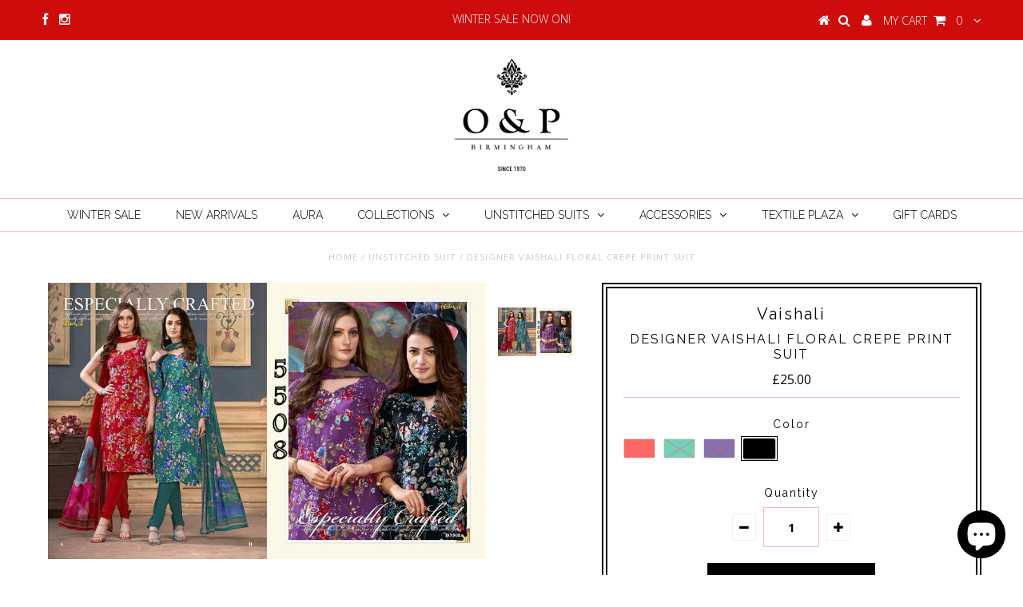

--- FILE ---
content_type: text/html; charset=utf-8
request_url: https://www.oandp.co.uk/products/designer-vaishali-floral-crepe-print-suit-2
body_size: 18668
content:
<!DOCTYPE html>
<!--[if lt IE 7 ]><html class="ie ie6" lang="en"> <![endif]-->
<!--[if IE 7 ]><html class="ie ie7" lang="en"> <![endif]-->
<!--[if IE 8 ]><html class="ie ie8" lang="en"> <![endif]-->
<!--[if (gte IE 9)|!(IE)]><!--><html lang="en"> <!--<![endif]-->
<head>

  <meta charset="utf-8" />

  <!-- Basic Page Needs
================================================== -->

  <title>
    Designer Vaishali Floral Crepe Print Suit &ndash; O &amp; P Birmingham
  </title>
  
  <meta name="description" content="▪️Floral Crepe Print Suit  ▪️Printed georgette dupatta  ▪️Comes with contrast matching bottoms  (Slight variation in colour is possible due to digital photography) CARE Cold Hand Wash" />
  
  <link rel="canonical" href="https://www.oandp.co.uk/products/designer-vaishali-floral-crepe-print-suit-2" />


  <!-- CSS
================================================== -->

  
    

  
  


    <link href='//fonts.googleapis.com/css?family=Graduate' rel='stylesheet' type='text/css'>
  


  

  
    <link href='//fonts.googleapis.com/css?family=Lato:300,400,700' rel='stylesheet' type='text/css'>
    

  
     

  
   


    

  
    <link href='//fonts.googleapis.com/css?family=Montserrat:400,700' rel='stylesheet' type='text/css'>
    

  
       

  
    <link href='//fonts.googleapis.com/css?family=Open+Sans:400,300,700' rel='stylesheet' type='text/css'>
    

  
  

  
  

  
      

  
   

  
     

  
    <link href='//fonts.googleapis.com/css?family=Raleway:400,300,700' rel='stylesheet' type='text/css'>
   


    

  <link href="//www.oandp.co.uk/cdn/shop/t/10/assets/stylesheet.css?v=88332063723798643971766837139" rel="stylesheet" type="text/css" media="all" />
  <link href="//www.oandp.co.uk/cdn/shop/t/10/assets/custom.css?v=122744516632904524881766506243" rel="stylesheet" type="text/css" media="all" />
  <link href="//www.oandp.co.uk/cdn/shop/t/10/assets/font-awesome.css?v=56740405129602268521443788016" rel="stylesheet" type="text/css" media="all" />
  <link href="//www.oandp.co.uk/cdn/shop/t/10/assets/queries.css?v=26949849597674128941754322742" rel="stylesheet" type="text/css" media="all" />

  <!--[if IE 8 ]><link href="//www.oandp.co.uk/cdn/shop/t/10/assets/ie8.css?v=153961554685352715441754322742" rel="stylesheet" type="text/css" media="all" /><![endif]-->

  <!--[if IE 7]>
<link href="//www.oandp.co.uk/cdn/shop/t/10/assets/font-awesome-ie7.css?v=111952797986497000111443788016" rel="stylesheet" type="text/css" media="all" />
<![endif]-->
  
  <!-- JS
================================================== -->


  <script type="text/javascript" src="//ajax.googleapis.com/ajax/libs/jquery/1.9.1/jquery.min.js"></script>

  <script src="//www.oandp.co.uk/cdn/shop/t/10/assets/theme.js?v=59469202863423332181582999434" type="text/javascript"></script> 
  <script src="//www.oandp.co.uk/cdn/shopifycloud/storefront/assets/themes_support/option_selection-b017cd28.js" type="text/javascript"></script>  
  <script src="//www.oandp.co.uk/cdn/shop/t/10/assets/jquery.cookie.js?v=17828251530371303061443788017" type="text/javascript"></script>
  <script src="//www.oandp.co.uk/cdn/shop/t/10/assets/handlebars.js?v=145461055731307658311443788016" type="text/javascript"></script>
  <script src="//www.oandp.co.uk/cdn/shop/t/10/assets/api.js?v=16780450050394119511448031848" type="text/javascript"></script>  
  <script src="//www.oandp.co.uk/cdn/shop/t/10/assets/select.js?v=120738907725164342901443788019" type="text/javascript"></script>  
  <script src="//www.oandp.co.uk/cdn/shop/t/10/assets/jquery.easing.1.3.js?v=27577153982462368941443788017" type="text/javascript"></script>
  <script src="//www.oandp.co.uk/cdn/shop/t/10/assets/jquery.placeholder.js?v=150477182848718828971443788017" type="text/javascript"></script>  
  <script src="//www.oandp.co.uk/cdn/shop/t/10/assets/modernizr.custom.js?v=45854973270124725641443788018" type="text/javascript"></script>
  <script src="//www.oandp.co.uk/cdn/shop/t/10/assets/jquery.fancybox.js?v=13380858321439152031443788017" type="text/javascript"></script>
  <script src="//www.oandp.co.uk/cdn/shop/t/10/assets/jquery.mousewheel-3.0.6.pack.js?v=51647933063221024201443788017" type="text/javascript"></script>  
  <script src="//www.oandp.co.uk/cdn/shop/t/10/assets/jquery.dlmenu.js?v=175695220458763725611443788017" type="text/javascript"></script>  
  <script src="//www.oandp.co.uk/cdn/shop/t/10/assets/jquery.flexslider.js?v=105616106368215232771443788017" type="text/javascript"></script>
  <script src="//www.oandp.co.uk/cdn/shop/t/10/assets/wow.js?v=69792710777446479561443788020" type="text/javascript"></script>

  <script>
    new WOW().init();
  </script>


  
  <script src="//www.oandp.co.uk/cdn/shop/t/10/assets/jquery.bxslider.js?v=120978460450183920691443788017" type="text/javascript"></script>
  <script src="//www.oandp.co.uk/cdn/shop/t/10/assets/jquery.elevateZoom-2.5.5.min.js?v=44667287051798421191443788017" type="text/javascript"></script>
  
  


  <!--[if lt IE 9]>
<script src="//html5shim.googlecode.com/svn/trunk/html5.js"></script>
<![endif]-->

  <meta name="viewport" content="width=device-width, initial-scale=1, maximum-scale=1">

  <!-- Favicons
================================================== -->

  <link rel="shortcut icon" href="//www.oandp.co.uk/cdn/shop/t/10/assets/favicon.png?v=164851702105217027981736095188">

  

  <script>window.performance && window.performance.mark && window.performance.mark('shopify.content_for_header.start');</script><meta name="google-site-verification" content="hrMkoxNZo3A_snHBmT8f6lVa0sLQRhOWIsc8ANuEyEU">
<meta id="shopify-digital-wallet" name="shopify-digital-wallet" content="/10006076/digital_wallets/dialog">
<meta name="shopify-checkout-api-token" content="16c1cdb875a57309c706e9f5ef938f1e">
<meta id="in-context-paypal-metadata" data-shop-id="10006076" data-venmo-supported="false" data-environment="production" data-locale="en_US" data-paypal-v4="true" data-currency="GBP">
<link rel="alternate" type="application/json+oembed" href="https://www.oandp.co.uk/products/designer-vaishali-floral-crepe-print-suit-2.oembed">
<script async="async" src="/checkouts/internal/preloads.js?locale=en-GB"></script>
<link rel="preconnect" href="https://shop.app" crossorigin="anonymous">
<script async="async" src="https://shop.app/checkouts/internal/preloads.js?locale=en-GB&shop_id=10006076" crossorigin="anonymous"></script>
<script id="shopify-features" type="application/json">{"accessToken":"16c1cdb875a57309c706e9f5ef938f1e","betas":["rich-media-storefront-analytics"],"domain":"www.oandp.co.uk","predictiveSearch":true,"shopId":10006076,"locale":"en"}</script>
<script>var Shopify = Shopify || {};
Shopify.shop = "o-p-birmingham.myshopify.com";
Shopify.locale = "en";
Shopify.currency = {"active":"GBP","rate":"1.0"};
Shopify.country = "GB";
Shopify.theme = {"name":"Testament","id":45996484,"schema_name":null,"schema_version":null,"theme_store_id":623,"role":"main"};
Shopify.theme.handle = "null";
Shopify.theme.style = {"id":null,"handle":null};
Shopify.cdnHost = "www.oandp.co.uk/cdn";
Shopify.routes = Shopify.routes || {};
Shopify.routes.root = "/";</script>
<script type="module">!function(o){(o.Shopify=o.Shopify||{}).modules=!0}(window);</script>
<script>!function(o){function n(){var o=[];function n(){o.push(Array.prototype.slice.apply(arguments))}return n.q=o,n}var t=o.Shopify=o.Shopify||{};t.loadFeatures=n(),t.autoloadFeatures=n()}(window);</script>
<script>
  window.ShopifyPay = window.ShopifyPay || {};
  window.ShopifyPay.apiHost = "shop.app\/pay";
  window.ShopifyPay.redirectState = null;
</script>
<script id="shop-js-analytics" type="application/json">{"pageType":"product"}</script>
<script defer="defer" async type="module" src="//www.oandp.co.uk/cdn/shopifycloud/shop-js/modules/v2/client.init-shop-cart-sync_C5BV16lS.en.esm.js"></script>
<script defer="defer" async type="module" src="//www.oandp.co.uk/cdn/shopifycloud/shop-js/modules/v2/chunk.common_CygWptCX.esm.js"></script>
<script type="module">
  await import("//www.oandp.co.uk/cdn/shopifycloud/shop-js/modules/v2/client.init-shop-cart-sync_C5BV16lS.en.esm.js");
await import("//www.oandp.co.uk/cdn/shopifycloud/shop-js/modules/v2/chunk.common_CygWptCX.esm.js");

  window.Shopify.SignInWithShop?.initShopCartSync?.({"fedCMEnabled":true,"windoidEnabled":true});

</script>
<script>
  window.Shopify = window.Shopify || {};
  if (!window.Shopify.featureAssets) window.Shopify.featureAssets = {};
  window.Shopify.featureAssets['shop-js'] = {"shop-cart-sync":["modules/v2/client.shop-cart-sync_ZFArdW7E.en.esm.js","modules/v2/chunk.common_CygWptCX.esm.js"],"init-fed-cm":["modules/v2/client.init-fed-cm_CmiC4vf6.en.esm.js","modules/v2/chunk.common_CygWptCX.esm.js"],"shop-button":["modules/v2/client.shop-button_tlx5R9nI.en.esm.js","modules/v2/chunk.common_CygWptCX.esm.js"],"shop-cash-offers":["modules/v2/client.shop-cash-offers_DOA2yAJr.en.esm.js","modules/v2/chunk.common_CygWptCX.esm.js","modules/v2/chunk.modal_D71HUcav.esm.js"],"init-windoid":["modules/v2/client.init-windoid_sURxWdc1.en.esm.js","modules/v2/chunk.common_CygWptCX.esm.js"],"shop-toast-manager":["modules/v2/client.shop-toast-manager_ClPi3nE9.en.esm.js","modules/v2/chunk.common_CygWptCX.esm.js"],"init-shop-email-lookup-coordinator":["modules/v2/client.init-shop-email-lookup-coordinator_B8hsDcYM.en.esm.js","modules/v2/chunk.common_CygWptCX.esm.js"],"init-shop-cart-sync":["modules/v2/client.init-shop-cart-sync_C5BV16lS.en.esm.js","modules/v2/chunk.common_CygWptCX.esm.js"],"avatar":["modules/v2/client.avatar_BTnouDA3.en.esm.js"],"pay-button":["modules/v2/client.pay-button_FdsNuTd3.en.esm.js","modules/v2/chunk.common_CygWptCX.esm.js"],"init-customer-accounts":["modules/v2/client.init-customer-accounts_DxDtT_ad.en.esm.js","modules/v2/client.shop-login-button_C5VAVYt1.en.esm.js","modules/v2/chunk.common_CygWptCX.esm.js","modules/v2/chunk.modal_D71HUcav.esm.js"],"init-shop-for-new-customer-accounts":["modules/v2/client.init-shop-for-new-customer-accounts_ChsxoAhi.en.esm.js","modules/v2/client.shop-login-button_C5VAVYt1.en.esm.js","modules/v2/chunk.common_CygWptCX.esm.js","modules/v2/chunk.modal_D71HUcav.esm.js"],"shop-login-button":["modules/v2/client.shop-login-button_C5VAVYt1.en.esm.js","modules/v2/chunk.common_CygWptCX.esm.js","modules/v2/chunk.modal_D71HUcav.esm.js"],"init-customer-accounts-sign-up":["modules/v2/client.init-customer-accounts-sign-up_CPSyQ0Tj.en.esm.js","modules/v2/client.shop-login-button_C5VAVYt1.en.esm.js","modules/v2/chunk.common_CygWptCX.esm.js","modules/v2/chunk.modal_D71HUcav.esm.js"],"shop-follow-button":["modules/v2/client.shop-follow-button_Cva4Ekp9.en.esm.js","modules/v2/chunk.common_CygWptCX.esm.js","modules/v2/chunk.modal_D71HUcav.esm.js"],"checkout-modal":["modules/v2/client.checkout-modal_BPM8l0SH.en.esm.js","modules/v2/chunk.common_CygWptCX.esm.js","modules/v2/chunk.modal_D71HUcav.esm.js"],"lead-capture":["modules/v2/client.lead-capture_Bi8yE_yS.en.esm.js","modules/v2/chunk.common_CygWptCX.esm.js","modules/v2/chunk.modal_D71HUcav.esm.js"],"shop-login":["modules/v2/client.shop-login_D6lNrXab.en.esm.js","modules/v2/chunk.common_CygWptCX.esm.js","modules/v2/chunk.modal_D71HUcav.esm.js"],"payment-terms":["modules/v2/client.payment-terms_CZxnsJam.en.esm.js","modules/v2/chunk.common_CygWptCX.esm.js","modules/v2/chunk.modal_D71HUcav.esm.js"]};
</script>
<script>(function() {
  var isLoaded = false;
  function asyncLoad() {
    if (isLoaded) return;
    isLoaded = true;
    var urls = ["https:\/\/chimpstatic.com\/mcjs-connected\/js\/users\/d808f126e2ce5352d0e51e630\/1e1e587afcca0756b9ab8a593.js?shop=o-p-birmingham.myshopify.com","https:\/\/cdn.sender.net\/accounts_resources\/universal.js?resource_key=3a088581d36415\u0026shop=o-p-birmingham.myshopify.com","https:\/\/dashboard.mailerlite.com\/shopify\/16735\/1243702?shop=o-p-birmingham.myshopify.com","https:\/\/cdn.hextom.com\/js\/quickannouncementbar.js?shop=o-p-birmingham.myshopify.com"];
    for (var i = 0; i < urls.length; i++) {
      var s = document.createElement('script');
      s.type = 'text/javascript';
      s.async = true;
      s.src = urls[i];
      var x = document.getElementsByTagName('script')[0];
      x.parentNode.insertBefore(s, x);
    }
  };
  if(window.attachEvent) {
    window.attachEvent('onload', asyncLoad);
  } else {
    window.addEventListener('load', asyncLoad, false);
  }
})();</script>
<script id="__st">var __st={"a":10006076,"offset":0,"reqid":"cbba6a95-c43c-433e-aeb7-f62ba447c3f2-1768779898","pageurl":"www.oandp.co.uk\/products\/designer-vaishali-floral-crepe-print-suit-2","u":"45334c4bd4e6","p":"product","rtyp":"product","rid":8056308662514};</script>
<script>window.ShopifyPaypalV4VisibilityTracking = true;</script>
<script id="captcha-bootstrap">!function(){'use strict';const t='contact',e='account',n='new_comment',o=[[t,t],['blogs',n],['comments',n],[t,'customer']],c=[[e,'customer_login'],[e,'guest_login'],[e,'recover_customer_password'],[e,'create_customer']],r=t=>t.map((([t,e])=>`form[action*='/${t}']:not([data-nocaptcha='true']) input[name='form_type'][value='${e}']`)).join(','),a=t=>()=>t?[...document.querySelectorAll(t)].map((t=>t.form)):[];function s(){const t=[...o],e=r(t);return a(e)}const i='password',u='form_key',d=['recaptcha-v3-token','g-recaptcha-response','h-captcha-response',i],f=()=>{try{return window.sessionStorage}catch{return}},m='__shopify_v',_=t=>t.elements[u];function p(t,e,n=!1){try{const o=window.sessionStorage,c=JSON.parse(o.getItem(e)),{data:r}=function(t){const{data:e,action:n}=t;return t[m]||n?{data:e,action:n}:{data:t,action:n}}(c);for(const[e,n]of Object.entries(r))t.elements[e]&&(t.elements[e].value=n);n&&o.removeItem(e)}catch(o){console.error('form repopulation failed',{error:o})}}const l='form_type',E='cptcha';function T(t){t.dataset[E]=!0}const w=window,h=w.document,L='Shopify',v='ce_forms',y='captcha';let A=!1;((t,e)=>{const n=(g='f06e6c50-85a8-45c8-87d0-21a2b65856fe',I='https://cdn.shopify.com/shopifycloud/storefront-forms-hcaptcha/ce_storefront_forms_captcha_hcaptcha.v1.5.2.iife.js',D={infoText:'Protected by hCaptcha',privacyText:'Privacy',termsText:'Terms'},(t,e,n)=>{const o=w[L][v],c=o.bindForm;if(c)return c(t,g,e,D).then(n);var r;o.q.push([[t,g,e,D],n]),r=I,A||(h.body.append(Object.assign(h.createElement('script'),{id:'captcha-provider',async:!0,src:r})),A=!0)});var g,I,D;w[L]=w[L]||{},w[L][v]=w[L][v]||{},w[L][v].q=[],w[L][y]=w[L][y]||{},w[L][y].protect=function(t,e){n(t,void 0,e),T(t)},Object.freeze(w[L][y]),function(t,e,n,w,h,L){const[v,y,A,g]=function(t,e,n){const i=e?o:[],u=t?c:[],d=[...i,...u],f=r(d),m=r(i),_=r(d.filter((([t,e])=>n.includes(e))));return[a(f),a(m),a(_),s()]}(w,h,L),I=t=>{const e=t.target;return e instanceof HTMLFormElement?e:e&&e.form},D=t=>v().includes(t);t.addEventListener('submit',(t=>{const e=I(t);if(!e)return;const n=D(e)&&!e.dataset.hcaptchaBound&&!e.dataset.recaptchaBound,o=_(e),c=g().includes(e)&&(!o||!o.value);(n||c)&&t.preventDefault(),c&&!n&&(function(t){try{if(!f())return;!function(t){const e=f();if(!e)return;const n=_(t);if(!n)return;const o=n.value;o&&e.removeItem(o)}(t);const e=Array.from(Array(32),(()=>Math.random().toString(36)[2])).join('');!function(t,e){_(t)||t.append(Object.assign(document.createElement('input'),{type:'hidden',name:u})),t.elements[u].value=e}(t,e),function(t,e){const n=f();if(!n)return;const o=[...t.querySelectorAll(`input[type='${i}']`)].map((({name:t})=>t)),c=[...d,...o],r={};for(const[a,s]of new FormData(t).entries())c.includes(a)||(r[a]=s);n.setItem(e,JSON.stringify({[m]:1,action:t.action,data:r}))}(t,e)}catch(e){console.error('failed to persist form',e)}}(e),e.submit())}));const S=(t,e)=>{t&&!t.dataset[E]&&(n(t,e.some((e=>e===t))),T(t))};for(const o of['focusin','change'])t.addEventListener(o,(t=>{const e=I(t);D(e)&&S(e,y())}));const B=e.get('form_key'),M=e.get(l),P=B&&M;t.addEventListener('DOMContentLoaded',(()=>{const t=y();if(P)for(const e of t)e.elements[l].value===M&&p(e,B);[...new Set([...A(),...v().filter((t=>'true'===t.dataset.shopifyCaptcha))])].forEach((e=>S(e,t)))}))}(h,new URLSearchParams(w.location.search),n,t,e,['guest_login'])})(!0,!0)}();</script>
<script integrity="sha256-4kQ18oKyAcykRKYeNunJcIwy7WH5gtpwJnB7kiuLZ1E=" data-source-attribution="shopify.loadfeatures" defer="defer" src="//www.oandp.co.uk/cdn/shopifycloud/storefront/assets/storefront/load_feature-a0a9edcb.js" crossorigin="anonymous"></script>
<script crossorigin="anonymous" defer="defer" src="//www.oandp.co.uk/cdn/shopifycloud/storefront/assets/shopify_pay/storefront-65b4c6d7.js?v=20250812"></script>
<script data-source-attribution="shopify.dynamic_checkout.dynamic.init">var Shopify=Shopify||{};Shopify.PaymentButton=Shopify.PaymentButton||{isStorefrontPortableWallets:!0,init:function(){window.Shopify.PaymentButton.init=function(){};var t=document.createElement("script");t.src="https://www.oandp.co.uk/cdn/shopifycloud/portable-wallets/latest/portable-wallets.en.js",t.type="module",document.head.appendChild(t)}};
</script>
<script data-source-attribution="shopify.dynamic_checkout.buyer_consent">
  function portableWalletsHideBuyerConsent(e){var t=document.getElementById("shopify-buyer-consent"),n=document.getElementById("shopify-subscription-policy-button");t&&n&&(t.classList.add("hidden"),t.setAttribute("aria-hidden","true"),n.removeEventListener("click",e))}function portableWalletsShowBuyerConsent(e){var t=document.getElementById("shopify-buyer-consent"),n=document.getElementById("shopify-subscription-policy-button");t&&n&&(t.classList.remove("hidden"),t.removeAttribute("aria-hidden"),n.addEventListener("click",e))}window.Shopify?.PaymentButton&&(window.Shopify.PaymentButton.hideBuyerConsent=portableWalletsHideBuyerConsent,window.Shopify.PaymentButton.showBuyerConsent=portableWalletsShowBuyerConsent);
</script>
<script data-source-attribution="shopify.dynamic_checkout.cart.bootstrap">document.addEventListener("DOMContentLoaded",(function(){function t(){return document.querySelector("shopify-accelerated-checkout-cart, shopify-accelerated-checkout")}if(t())Shopify.PaymentButton.init();else{new MutationObserver((function(e,n){t()&&(Shopify.PaymentButton.init(),n.disconnect())})).observe(document.body,{childList:!0,subtree:!0})}}));
</script>
<link id="shopify-accelerated-checkout-styles" rel="stylesheet" media="screen" href="https://www.oandp.co.uk/cdn/shopifycloud/portable-wallets/latest/accelerated-checkout-backwards-compat.css" crossorigin="anonymous">
<style id="shopify-accelerated-checkout-cart">
        #shopify-buyer-consent {
  margin-top: 1em;
  display: inline-block;
  width: 100%;
}

#shopify-buyer-consent.hidden {
  display: none;
}

#shopify-subscription-policy-button {
  background: none;
  border: none;
  padding: 0;
  text-decoration: underline;
  font-size: inherit;
  cursor: pointer;
}

#shopify-subscription-policy-button::before {
  box-shadow: none;
}

      </style>

<script>window.performance && window.performance.mark && window.performance.mark('shopify.content_for_header.end');</script>
  

  

  <script type="text/javascript">
    $(window).load(function() {  
      $('.prod-image').matchHeight();

    });
  </script> 

  <link rel="next" href="/next"/>
  <link rel="prev" href="/prev"/>

<script src="https://cdn.shopify.com/extensions/7bc9bb47-adfa-4267-963e-cadee5096caf/inbox-1252/assets/inbox-chat-loader.js" type="text/javascript" defer="defer"></script>
<meta property="og:image" content="https://cdn.shopify.com/s/files/1/1000/6076/files/B231C171-54CB-42EA-A3FB-DF2D42D87F30.jpg?v=1702477347" />
<meta property="og:image:secure_url" content="https://cdn.shopify.com/s/files/1/1000/6076/files/B231C171-54CB-42EA-A3FB-DF2D42D87F30.jpg?v=1702477347" />
<meta property="og:image:width" content="800" />
<meta property="og:image:height" content="505" />
<link href="https://monorail-edge.shopifysvc.com" rel="dns-prefetch">
<script>(function(){if ("sendBeacon" in navigator && "performance" in window) {try {var session_token_from_headers = performance.getEntriesByType('navigation')[0].serverTiming.find(x => x.name == '_s').description;} catch {var session_token_from_headers = undefined;}var session_cookie_matches = document.cookie.match(/_shopify_s=([^;]*)/);var session_token_from_cookie = session_cookie_matches && session_cookie_matches.length === 2 ? session_cookie_matches[1] : "";var session_token = session_token_from_headers || session_token_from_cookie || "";function handle_abandonment_event(e) {var entries = performance.getEntries().filter(function(entry) {return /monorail-edge.shopifysvc.com/.test(entry.name);});if (!window.abandonment_tracked && entries.length === 0) {window.abandonment_tracked = true;var currentMs = Date.now();var navigation_start = performance.timing.navigationStart;var payload = {shop_id: 10006076,url: window.location.href,navigation_start,duration: currentMs - navigation_start,session_token,page_type: "product"};window.navigator.sendBeacon("https://monorail-edge.shopifysvc.com/v1/produce", JSON.stringify({schema_id: "online_store_buyer_site_abandonment/1.1",payload: payload,metadata: {event_created_at_ms: currentMs,event_sent_at_ms: currentMs}}));}}window.addEventListener('pagehide', handle_abandonment_event);}}());</script>
<script id="web-pixels-manager-setup">(function e(e,d,r,n,o){if(void 0===o&&(o={}),!Boolean(null===(a=null===(i=window.Shopify)||void 0===i?void 0:i.analytics)||void 0===a?void 0:a.replayQueue)){var i,a;window.Shopify=window.Shopify||{};var t=window.Shopify;t.analytics=t.analytics||{};var s=t.analytics;s.replayQueue=[],s.publish=function(e,d,r){return s.replayQueue.push([e,d,r]),!0};try{self.performance.mark("wpm:start")}catch(e){}var l=function(){var e={modern:/Edge?\/(1{2}[4-9]|1[2-9]\d|[2-9]\d{2}|\d{4,})\.\d+(\.\d+|)|Firefox\/(1{2}[4-9]|1[2-9]\d|[2-9]\d{2}|\d{4,})\.\d+(\.\d+|)|Chrom(ium|e)\/(9{2}|\d{3,})\.\d+(\.\d+|)|(Maci|X1{2}).+ Version\/(15\.\d+|(1[6-9]|[2-9]\d|\d{3,})\.\d+)([,.]\d+|)( \(\w+\)|)( Mobile\/\w+|) Safari\/|Chrome.+OPR\/(9{2}|\d{3,})\.\d+\.\d+|(CPU[ +]OS|iPhone[ +]OS|CPU[ +]iPhone|CPU IPhone OS|CPU iPad OS)[ +]+(15[._]\d+|(1[6-9]|[2-9]\d|\d{3,})[._]\d+)([._]\d+|)|Android:?[ /-](13[3-9]|1[4-9]\d|[2-9]\d{2}|\d{4,})(\.\d+|)(\.\d+|)|Android.+Firefox\/(13[5-9]|1[4-9]\d|[2-9]\d{2}|\d{4,})\.\d+(\.\d+|)|Android.+Chrom(ium|e)\/(13[3-9]|1[4-9]\d|[2-9]\d{2}|\d{4,})\.\d+(\.\d+|)|SamsungBrowser\/([2-9]\d|\d{3,})\.\d+/,legacy:/Edge?\/(1[6-9]|[2-9]\d|\d{3,})\.\d+(\.\d+|)|Firefox\/(5[4-9]|[6-9]\d|\d{3,})\.\d+(\.\d+|)|Chrom(ium|e)\/(5[1-9]|[6-9]\d|\d{3,})\.\d+(\.\d+|)([\d.]+$|.*Safari\/(?![\d.]+ Edge\/[\d.]+$))|(Maci|X1{2}).+ Version\/(10\.\d+|(1[1-9]|[2-9]\d|\d{3,})\.\d+)([,.]\d+|)( \(\w+\)|)( Mobile\/\w+|) Safari\/|Chrome.+OPR\/(3[89]|[4-9]\d|\d{3,})\.\d+\.\d+|(CPU[ +]OS|iPhone[ +]OS|CPU[ +]iPhone|CPU IPhone OS|CPU iPad OS)[ +]+(10[._]\d+|(1[1-9]|[2-9]\d|\d{3,})[._]\d+)([._]\d+|)|Android:?[ /-](13[3-9]|1[4-9]\d|[2-9]\d{2}|\d{4,})(\.\d+|)(\.\d+|)|Mobile Safari.+OPR\/([89]\d|\d{3,})\.\d+\.\d+|Android.+Firefox\/(13[5-9]|1[4-9]\d|[2-9]\d{2}|\d{4,})\.\d+(\.\d+|)|Android.+Chrom(ium|e)\/(13[3-9]|1[4-9]\d|[2-9]\d{2}|\d{4,})\.\d+(\.\d+|)|Android.+(UC? ?Browser|UCWEB|U3)[ /]?(15\.([5-9]|\d{2,})|(1[6-9]|[2-9]\d|\d{3,})\.\d+)\.\d+|SamsungBrowser\/(5\.\d+|([6-9]|\d{2,})\.\d+)|Android.+MQ{2}Browser\/(14(\.(9|\d{2,})|)|(1[5-9]|[2-9]\d|\d{3,})(\.\d+|))(\.\d+|)|K[Aa][Ii]OS\/(3\.\d+|([4-9]|\d{2,})\.\d+)(\.\d+|)/},d=e.modern,r=e.legacy,n=navigator.userAgent;return n.match(d)?"modern":n.match(r)?"legacy":"unknown"}(),u="modern"===l?"modern":"legacy",c=(null!=n?n:{modern:"",legacy:""})[u],f=function(e){return[e.baseUrl,"/wpm","/b",e.hashVersion,"modern"===e.buildTarget?"m":"l",".js"].join("")}({baseUrl:d,hashVersion:r,buildTarget:u}),m=function(e){var d=e.version,r=e.bundleTarget,n=e.surface,o=e.pageUrl,i=e.monorailEndpoint;return{emit:function(e){var a=e.status,t=e.errorMsg,s=(new Date).getTime(),l=JSON.stringify({metadata:{event_sent_at_ms:s},events:[{schema_id:"web_pixels_manager_load/3.1",payload:{version:d,bundle_target:r,page_url:o,status:a,surface:n,error_msg:t},metadata:{event_created_at_ms:s}}]});if(!i)return console&&console.warn&&console.warn("[Web Pixels Manager] No Monorail endpoint provided, skipping logging."),!1;try{return self.navigator.sendBeacon.bind(self.navigator)(i,l)}catch(e){}var u=new XMLHttpRequest;try{return u.open("POST",i,!0),u.setRequestHeader("Content-Type","text/plain"),u.send(l),!0}catch(e){return console&&console.warn&&console.warn("[Web Pixels Manager] Got an unhandled error while logging to Monorail."),!1}}}}({version:r,bundleTarget:l,surface:e.surface,pageUrl:self.location.href,monorailEndpoint:e.monorailEndpoint});try{o.browserTarget=l,function(e){var d=e.src,r=e.async,n=void 0===r||r,o=e.onload,i=e.onerror,a=e.sri,t=e.scriptDataAttributes,s=void 0===t?{}:t,l=document.createElement("script"),u=document.querySelector("head"),c=document.querySelector("body");if(l.async=n,l.src=d,a&&(l.integrity=a,l.crossOrigin="anonymous"),s)for(var f in s)if(Object.prototype.hasOwnProperty.call(s,f))try{l.dataset[f]=s[f]}catch(e){}if(o&&l.addEventListener("load",o),i&&l.addEventListener("error",i),u)u.appendChild(l);else{if(!c)throw new Error("Did not find a head or body element to append the script");c.appendChild(l)}}({src:f,async:!0,onload:function(){if(!function(){var e,d;return Boolean(null===(d=null===(e=window.Shopify)||void 0===e?void 0:e.analytics)||void 0===d?void 0:d.initialized)}()){var d=window.webPixelsManager.init(e)||void 0;if(d){var r=window.Shopify.analytics;r.replayQueue.forEach((function(e){var r=e[0],n=e[1],o=e[2];d.publishCustomEvent(r,n,o)})),r.replayQueue=[],r.publish=d.publishCustomEvent,r.visitor=d.visitor,r.initialized=!0}}},onerror:function(){return m.emit({status:"failed",errorMsg:"".concat(f," has failed to load")})},sri:function(e){var d=/^sha384-[A-Za-z0-9+/=]+$/;return"string"==typeof e&&d.test(e)}(c)?c:"",scriptDataAttributes:o}),m.emit({status:"loading"})}catch(e){m.emit({status:"failed",errorMsg:(null==e?void 0:e.message)||"Unknown error"})}}})({shopId: 10006076,storefrontBaseUrl: "https://www.oandp.co.uk",extensionsBaseUrl: "https://extensions.shopifycdn.com/cdn/shopifycloud/web-pixels-manager",monorailEndpoint: "https://monorail-edge.shopifysvc.com/unstable/produce_batch",surface: "storefront-renderer",enabledBetaFlags: ["2dca8a86"],webPixelsConfigList: [{"id":"1452310912","configuration":"{\"config\":\"{\\\"pixel_id\\\":\\\"GT-K48CP6ZP\\\",\\\"target_country\\\":\\\"GB\\\",\\\"gtag_events\\\":[{\\\"type\\\":\\\"view_item\\\",\\\"action_label\\\":\\\"MC-D5ZSM9QPET\\\"},{\\\"type\\\":\\\"purchase\\\",\\\"action_label\\\":\\\"MC-D5ZSM9QPET\\\"},{\\\"type\\\":\\\"page_view\\\",\\\"action_label\\\":\\\"MC-D5ZSM9QPET\\\"}],\\\"enable_monitoring_mode\\\":false}\"}","eventPayloadVersion":"v1","runtimeContext":"OPEN","scriptVersion":"b2a88bafab3e21179ed38636efcd8a93","type":"APP","apiClientId":1780363,"privacyPurposes":[],"dataSharingAdjustments":{"protectedCustomerApprovalScopes":["read_customer_address","read_customer_email","read_customer_name","read_customer_personal_data","read_customer_phone"]}},{"id":"1450508672","configuration":"{\"subdomain\": \"o-p-birmingham\"}","eventPayloadVersion":"v1","runtimeContext":"STRICT","scriptVersion":"69e1bed23f1568abe06fb9d113379033","type":"APP","apiClientId":1615517,"privacyPurposes":["ANALYTICS","MARKETING","SALE_OF_DATA"],"dataSharingAdjustments":{"protectedCustomerApprovalScopes":["read_customer_address","read_customer_email","read_customer_name","read_customer_personal_data","read_customer_phone"]}},{"id":"736821632","configuration":"{\"pixelCode\":\"C7VSA47N516C05JKTDQ0\"}","eventPayloadVersion":"v1","runtimeContext":"STRICT","scriptVersion":"22e92c2ad45662f435e4801458fb78cc","type":"APP","apiClientId":4383523,"privacyPurposes":["ANALYTICS","MARKETING","SALE_OF_DATA"],"dataSharingAdjustments":{"protectedCustomerApprovalScopes":["read_customer_address","read_customer_email","read_customer_name","read_customer_personal_data","read_customer_phone"]}},{"id":"165183872","eventPayloadVersion":"v1","runtimeContext":"LAX","scriptVersion":"1","type":"CUSTOM","privacyPurposes":["MARKETING"],"name":"Meta pixel (migrated)"},{"id":"174358912","eventPayloadVersion":"v1","runtimeContext":"LAX","scriptVersion":"1","type":"CUSTOM","privacyPurposes":["ANALYTICS"],"name":"Google Analytics tag (migrated)"},{"id":"shopify-app-pixel","configuration":"{}","eventPayloadVersion":"v1","runtimeContext":"STRICT","scriptVersion":"0450","apiClientId":"shopify-pixel","type":"APP","privacyPurposes":["ANALYTICS","MARKETING"]},{"id":"shopify-custom-pixel","eventPayloadVersion":"v1","runtimeContext":"LAX","scriptVersion":"0450","apiClientId":"shopify-pixel","type":"CUSTOM","privacyPurposes":["ANALYTICS","MARKETING"]}],isMerchantRequest: false,initData: {"shop":{"name":"O \u0026 P Birmingham","paymentSettings":{"currencyCode":"GBP"},"myshopifyDomain":"o-p-birmingham.myshopify.com","countryCode":"GB","storefrontUrl":"https:\/\/www.oandp.co.uk"},"customer":null,"cart":null,"checkout":null,"productVariants":[{"price":{"amount":25.0,"currencyCode":"GBP"},"product":{"title":"Designer Vaishali Floral Crepe Print Suit","vendor":"Vaishali","id":"8056308662514","untranslatedTitle":"Designer Vaishali Floral Crepe Print Suit","url":"\/products\/designer-vaishali-floral-crepe-print-suit-2","type":"UNSTITCHED SUIT"},"id":"44963938599154","image":{"src":"\/\/www.oandp.co.uk\/cdn\/shop\/files\/B231C171-54CB-42EA-A3FB-DF2D42D87F30.jpg?v=1702477347"},"sku":"","title":"Red","untranslatedTitle":"Red"},{"price":{"amount":25.0,"currencyCode":"GBP"},"product":{"title":"Designer Vaishali Floral Crepe Print Suit","vendor":"Vaishali","id":"8056308662514","untranslatedTitle":"Designer Vaishali Floral Crepe Print Suit","url":"\/products\/designer-vaishali-floral-crepe-print-suit-2","type":"UNSTITCHED SUIT"},"id":"44963938566386","image":{"src":"\/\/www.oandp.co.uk\/cdn\/shop\/files\/B231C171-54CB-42EA-A3FB-DF2D42D87F30.jpg?v=1702477347"},"sku":"","title":"Jade","untranslatedTitle":"Jade"},{"price":{"amount":25.0,"currencyCode":"GBP"},"product":{"title":"Designer Vaishali Floral Crepe Print Suit","vendor":"Vaishali","id":"8056308662514","untranslatedTitle":"Designer Vaishali Floral Crepe Print Suit","url":"\/products\/designer-vaishali-floral-crepe-print-suit-2","type":"UNSTITCHED SUIT"},"id":"44963936207090","image":{"src":"\/\/www.oandp.co.uk\/cdn\/shop\/files\/B231C171-54CB-42EA-A3FB-DF2D42D87F30.jpg?v=1702477347"},"sku":null,"title":"Purple","untranslatedTitle":"Purple"},{"price":{"amount":25.0,"currencyCode":"GBP"},"product":{"title":"Designer Vaishali Floral Crepe Print Suit","vendor":"Vaishali","id":"8056308662514","untranslatedTitle":"Designer Vaishali Floral Crepe Print Suit","url":"\/products\/designer-vaishali-floral-crepe-print-suit-2","type":"UNSTITCHED SUIT"},"id":"44963936239858","image":{"src":"\/\/www.oandp.co.uk\/cdn\/shop\/files\/B231C171-54CB-42EA-A3FB-DF2D42D87F30.jpg?v=1702477347"},"sku":null,"title":"Black","untranslatedTitle":"Black"}],"purchasingCompany":null},},"https://www.oandp.co.uk/cdn","fcfee988w5aeb613cpc8e4bc33m6693e112",{"modern":"","legacy":""},{"shopId":"10006076","storefrontBaseUrl":"https:\/\/www.oandp.co.uk","extensionBaseUrl":"https:\/\/extensions.shopifycdn.com\/cdn\/shopifycloud\/web-pixels-manager","surface":"storefront-renderer","enabledBetaFlags":"[\"2dca8a86\"]","isMerchantRequest":"false","hashVersion":"fcfee988w5aeb613cpc8e4bc33m6693e112","publish":"custom","events":"[[\"page_viewed\",{}],[\"product_viewed\",{\"productVariant\":{\"price\":{\"amount\":25.0,\"currencyCode\":\"GBP\"},\"product\":{\"title\":\"Designer Vaishali Floral Crepe Print Suit\",\"vendor\":\"Vaishali\",\"id\":\"8056308662514\",\"untranslatedTitle\":\"Designer Vaishali Floral Crepe Print Suit\",\"url\":\"\/products\/designer-vaishali-floral-crepe-print-suit-2\",\"type\":\"UNSTITCHED SUIT\"},\"id\":\"44963936239858\",\"image\":{\"src\":\"\/\/www.oandp.co.uk\/cdn\/shop\/files\/B231C171-54CB-42EA-A3FB-DF2D42D87F30.jpg?v=1702477347\"},\"sku\":null,\"title\":\"Black\",\"untranslatedTitle\":\"Black\"}}]]"});</script><script>
  window.ShopifyAnalytics = window.ShopifyAnalytics || {};
  window.ShopifyAnalytics.meta = window.ShopifyAnalytics.meta || {};
  window.ShopifyAnalytics.meta.currency = 'GBP';
  var meta = {"product":{"id":8056308662514,"gid":"gid:\/\/shopify\/Product\/8056308662514","vendor":"Vaishali","type":"UNSTITCHED SUIT","handle":"designer-vaishali-floral-crepe-print-suit-2","variants":[{"id":44963938599154,"price":2500,"name":"Designer Vaishali Floral Crepe Print Suit - Red","public_title":"Red","sku":""},{"id":44963938566386,"price":2500,"name":"Designer Vaishali Floral Crepe Print Suit - Jade","public_title":"Jade","sku":""},{"id":44963936207090,"price":2500,"name":"Designer Vaishali Floral Crepe Print Suit - Purple","public_title":"Purple","sku":null},{"id":44963936239858,"price":2500,"name":"Designer Vaishali Floral Crepe Print Suit - Black","public_title":"Black","sku":null}],"remote":false},"page":{"pageType":"product","resourceType":"product","resourceId":8056308662514,"requestId":"cbba6a95-c43c-433e-aeb7-f62ba447c3f2-1768779898"}};
  for (var attr in meta) {
    window.ShopifyAnalytics.meta[attr] = meta[attr];
  }
</script>
<script class="analytics">
  (function () {
    var customDocumentWrite = function(content) {
      var jquery = null;

      if (window.jQuery) {
        jquery = window.jQuery;
      } else if (window.Checkout && window.Checkout.$) {
        jquery = window.Checkout.$;
      }

      if (jquery) {
        jquery('body').append(content);
      }
    };

    var hasLoggedConversion = function(token) {
      if (token) {
        return document.cookie.indexOf('loggedConversion=' + token) !== -1;
      }
      return false;
    }

    var setCookieIfConversion = function(token) {
      if (token) {
        var twoMonthsFromNow = new Date(Date.now());
        twoMonthsFromNow.setMonth(twoMonthsFromNow.getMonth() + 2);

        document.cookie = 'loggedConversion=' + token + '; expires=' + twoMonthsFromNow;
      }
    }

    var trekkie = window.ShopifyAnalytics.lib = window.trekkie = window.trekkie || [];
    if (trekkie.integrations) {
      return;
    }
    trekkie.methods = [
      'identify',
      'page',
      'ready',
      'track',
      'trackForm',
      'trackLink'
    ];
    trekkie.factory = function(method) {
      return function() {
        var args = Array.prototype.slice.call(arguments);
        args.unshift(method);
        trekkie.push(args);
        return trekkie;
      };
    };
    for (var i = 0; i < trekkie.methods.length; i++) {
      var key = trekkie.methods[i];
      trekkie[key] = trekkie.factory(key);
    }
    trekkie.load = function(config) {
      trekkie.config = config || {};
      trekkie.config.initialDocumentCookie = document.cookie;
      var first = document.getElementsByTagName('script')[0];
      var script = document.createElement('script');
      script.type = 'text/javascript';
      script.onerror = function(e) {
        var scriptFallback = document.createElement('script');
        scriptFallback.type = 'text/javascript';
        scriptFallback.onerror = function(error) {
                var Monorail = {
      produce: function produce(monorailDomain, schemaId, payload) {
        var currentMs = new Date().getTime();
        var event = {
          schema_id: schemaId,
          payload: payload,
          metadata: {
            event_created_at_ms: currentMs,
            event_sent_at_ms: currentMs
          }
        };
        return Monorail.sendRequest("https://" + monorailDomain + "/v1/produce", JSON.stringify(event));
      },
      sendRequest: function sendRequest(endpointUrl, payload) {
        // Try the sendBeacon API
        if (window && window.navigator && typeof window.navigator.sendBeacon === 'function' && typeof window.Blob === 'function' && !Monorail.isIos12()) {
          var blobData = new window.Blob([payload], {
            type: 'text/plain'
          });

          if (window.navigator.sendBeacon(endpointUrl, blobData)) {
            return true;
          } // sendBeacon was not successful

        } // XHR beacon

        var xhr = new XMLHttpRequest();

        try {
          xhr.open('POST', endpointUrl);
          xhr.setRequestHeader('Content-Type', 'text/plain');
          xhr.send(payload);
        } catch (e) {
          console.log(e);
        }

        return false;
      },
      isIos12: function isIos12() {
        return window.navigator.userAgent.lastIndexOf('iPhone; CPU iPhone OS 12_') !== -1 || window.navigator.userAgent.lastIndexOf('iPad; CPU OS 12_') !== -1;
      }
    };
    Monorail.produce('monorail-edge.shopifysvc.com',
      'trekkie_storefront_load_errors/1.1',
      {shop_id: 10006076,
      theme_id: 45996484,
      app_name: "storefront",
      context_url: window.location.href,
      source_url: "//www.oandp.co.uk/cdn/s/trekkie.storefront.cd680fe47e6c39ca5d5df5f0a32d569bc48c0f27.min.js"});

        };
        scriptFallback.async = true;
        scriptFallback.src = '//www.oandp.co.uk/cdn/s/trekkie.storefront.cd680fe47e6c39ca5d5df5f0a32d569bc48c0f27.min.js';
        first.parentNode.insertBefore(scriptFallback, first);
      };
      script.async = true;
      script.src = '//www.oandp.co.uk/cdn/s/trekkie.storefront.cd680fe47e6c39ca5d5df5f0a32d569bc48c0f27.min.js';
      first.parentNode.insertBefore(script, first);
    };
    trekkie.load(
      {"Trekkie":{"appName":"storefront","development":false,"defaultAttributes":{"shopId":10006076,"isMerchantRequest":null,"themeId":45996484,"themeCityHash":"4264099207361716368","contentLanguage":"en","currency":"GBP","eventMetadataId":"6e5cd026-224d-40c5-a2f4-93cb0d711259"},"isServerSideCookieWritingEnabled":true,"monorailRegion":"shop_domain","enabledBetaFlags":["65f19447"]},"Session Attribution":{},"S2S":{"facebookCapiEnabled":false,"source":"trekkie-storefront-renderer","apiClientId":580111}}
    );

    var loaded = false;
    trekkie.ready(function() {
      if (loaded) return;
      loaded = true;

      window.ShopifyAnalytics.lib = window.trekkie;

      var originalDocumentWrite = document.write;
      document.write = customDocumentWrite;
      try { window.ShopifyAnalytics.merchantGoogleAnalytics.call(this); } catch(error) {};
      document.write = originalDocumentWrite;

      window.ShopifyAnalytics.lib.page(null,{"pageType":"product","resourceType":"product","resourceId":8056308662514,"requestId":"cbba6a95-c43c-433e-aeb7-f62ba447c3f2-1768779898","shopifyEmitted":true});

      var match = window.location.pathname.match(/checkouts\/(.+)\/(thank_you|post_purchase)/)
      var token = match? match[1]: undefined;
      if (!hasLoggedConversion(token)) {
        setCookieIfConversion(token);
        window.ShopifyAnalytics.lib.track("Viewed Product",{"currency":"GBP","variantId":44963938599154,"productId":8056308662514,"productGid":"gid:\/\/shopify\/Product\/8056308662514","name":"Designer Vaishali Floral Crepe Print Suit - Red","price":"25.00","sku":"","brand":"Vaishali","variant":"Red","category":"UNSTITCHED SUIT","nonInteraction":true,"remote":false},undefined,undefined,{"shopifyEmitted":true});
      window.ShopifyAnalytics.lib.track("monorail:\/\/trekkie_storefront_viewed_product\/1.1",{"currency":"GBP","variantId":44963938599154,"productId":8056308662514,"productGid":"gid:\/\/shopify\/Product\/8056308662514","name":"Designer Vaishali Floral Crepe Print Suit - Red","price":"25.00","sku":"","brand":"Vaishali","variant":"Red","category":"UNSTITCHED SUIT","nonInteraction":true,"remote":false,"referer":"https:\/\/www.oandp.co.uk\/products\/designer-vaishali-floral-crepe-print-suit-2"});
      }
    });


        var eventsListenerScript = document.createElement('script');
        eventsListenerScript.async = true;
        eventsListenerScript.src = "//www.oandp.co.uk/cdn/shopifycloud/storefront/assets/shop_events_listener-3da45d37.js";
        document.getElementsByTagName('head')[0].appendChild(eventsListenerScript);

})();</script>
  <script>
  if (!window.ga || (window.ga && typeof window.ga !== 'function')) {
    window.ga = function ga() {
      (window.ga.q = window.ga.q || []).push(arguments);
      if (window.Shopify && window.Shopify.analytics && typeof window.Shopify.analytics.publish === 'function') {
        window.Shopify.analytics.publish("ga_stub_called", {}, {sendTo: "google_osp_migration"});
      }
      console.error("Shopify's Google Analytics stub called with:", Array.from(arguments), "\nSee https://help.shopify.com/manual/promoting-marketing/pixels/pixel-migration#google for more information.");
    };
    if (window.Shopify && window.Shopify.analytics && typeof window.Shopify.analytics.publish === 'function') {
      window.Shopify.analytics.publish("ga_stub_initialized", {}, {sendTo: "google_osp_migration"});
    }
  }
</script>
<script
  defer
  src="https://www.oandp.co.uk/cdn/shopifycloud/perf-kit/shopify-perf-kit-3.0.4.min.js"
  data-application="storefront-renderer"
  data-shop-id="10006076"
  data-render-region="gcp-us-east1"
  data-page-type="product"
  data-theme-instance-id="45996484"
  data-theme-name=""
  data-theme-version=""
  data-monorail-region="shop_domain"
  data-resource-timing-sampling-rate="10"
  data-shs="true"
  data-shs-beacon="true"
  data-shs-export-with-fetch="true"
  data-shs-logs-sample-rate="1"
  data-shs-beacon-endpoint="https://www.oandp.co.uk/api/collect"
></script>
</head>


<body class="gridlock  product">

  <div id="dl-menu" class="dl-menuwrapper">
    <button class="dl-trigger"><i class="icon-align-justify"></i></button>
    <ul class="dl-menu">

      
      <li >
        <a href="/collections/outlet" title="">WINTER SALE </a>
        
        
      </li>
      
      <li >
        <a href="/collections/new-arrivals" title="">NEW ARRIVALS</a>
        
        
      </li>
      
      <li >
        <a href="/collections/aura" title="">AURA</a>
        
        
      </li>
      
      <li >
        <a href="/collections" title="">COLLECTIONS</a>
        
               
        <ul class="dl-submenu">
          
          <li><a href="/collections/winter-collection">WINTER COLLECTION</a>

            
            

          </li>
          
          <li><a href="/collections/allure">ALLURE</a>

            
            

          </li>
          
          <li><a href="/collections/simplicity">SIMPLICITY</a>

            
            

          </li>
          
          <li><a href="/collections/the-print-collection">PRINT COLLECTION</a>

            
            

          </li>
          
          <li><a href="/collections/eternity">ETERNITY </a>

            
            

          </li>
          
          <li><a href="/collections/fashionista">FASHIONISTA </a>

            
            

          </li>
          
          <li><a href="/collections/regal-threads">REGAL THREADS</a>

            
            

          </li>
          
          <li><a href="/collections/serenity">SERENITY</a>

            
            

          </li>
          
          <li><a href="/collections/moda">MODA</a>

            
            

          </li>
          
          <li><a href="/collections/orchid">ORCHID </a>

            
            

          </li>
          
          <li><a href="/collections/cotton">COTTON</a>

            
            

          </li>
          
        </ul>
        
      </li>
      
      <li >
        <a href="/collections/unstitched-suits" title="">Unstitched Suits</a>
        
               
        <ul class="dl-submenu">
          
          <li><a href="/collections/occasionwear">ALL</a>

            
            

          </li>
          
          <li><a href="/collections/heavy-dupatta-suits/heavy-dupatta">HEAVY DUPATTA SUITS</a>

            
            

          </li>
          
          <li><a href="/collections/the-print-collection">THE PRINT COLLECTION</a>

            
            

          </li>
          
          <li><a href="/collections/benarsi">BENARSI</a>

            
            

          </li>
          
          <li><a href="/collections/brocade">BROCADE</a>

            
            

          </li>
          
          <li><a href="/collections/georgette">GEORGETTE</a>

            
            

          </li>
          
          <li><a href="/collections/velvet">VELVET</a>

            
            

          </li>
          
          <li><a href="/collections/silk">SILK</a>

            
            

          </li>
          
        </ul>
        
      </li>
      
      <li >
        <a href="/collections/accessories" title="">Accessories</a>
        
               
        <ul class="dl-submenu">
          
          <li><a href="/collections/all-jewellery">HERITAGE JEWELLERY</a>

            
                   
            <ul class="dl-submenu">
              
              <li><a href="/collections/all-jewellery">HERITAGE JEWELLERY</a></li>
              
              <li><a href="/collections/sets">SETS</a></li>
              
              <li><a href="/collections/bangles">BANGLES</a></li>
              
            </ul>
            

          </li>
          
          <li><a href="/collections/turban-material">Turban Material</a>

            
            

          </li>
          
          <li><a href="/collections/bindis">Bindis </a>

            
            

          </li>
          
          <li><a href="/collections/parandis">Parandis</a>

            
            

          </li>
          
          <li><a href="/collections/gotas-trims">Gota / Trims</a>

            
            

          </li>
          
          <li><a href="/collections/korbond-haberdashery">KORBOND HABERDASHERY</a>

            
            

          </li>
          
          <li><a href="/collections/mata-ki-chunni">Mata Ki Chunni</a>

            
            

          </li>
          
          <li><a href="/collections/mobile-phone-pouches-cases">Mobile Phone Pouches</a>

            
            

          </li>
          
        </ul>
        
      </li>
      
      <li >
        <a href="/collections/textile-plaza" title="">TEXTILE PLAZA</a>
        
               
        <ul class="dl-submenu">
          
          <li><a href="/collections/lengha-skirts">Lengha Skirts</a>

            
                   
            <ul class="dl-submenu">
              
              <li><a href="/collections/embroidered-lengha-skirts">Embroidered Lengha Skirts</a></li>
              
              <li><a href="/collections/printed-lengha-skirts">Printed Lengha Skirts</a></li>
              
              <li><a href="/collections/brocade-lengha-skirts">Brocade Lengha Skirts</a></li>
              
            </ul>
            

          </li>
          
          <li><a href="/collections/readymade-blouses">Readymade Blouses</a>

            
                   
            <ul class="dl-submenu">
              
              <li><a href="/collections/plain-blouses">Plain Blouses</a></li>
              
              <li><a href="/collections/embroidered-blouses">Embroidered Blouses</a></li>
              
            </ul>
            

          </li>
          
          <li><a href="/collections/readymade-suits">Readymade Suits</a>

            
            

          </li>
          
          <li><a href="/collections/sharara-sets">Sharara Sets</a>

            
            

          </li>
          
          <li><a href="/collections/dupattas">Dupattas</a>

            
            

          </li>
          
          <li><a href="/products/4-colours-mens-tab-kurta-pajama-cotton-indian-punjabi-asian-shirt-jago-sangeet">Men’s Tab Kurta Pajama</a>

            
            

          </li>
          
        </ul>
        
      </li>
      
      <li >
        <a href="/products/gift-card" title="">GIFT CARDS </a>
        
        
      </li>
      
    </ul>
  </div><!-- /dl-menuwrapper -->  

  <script>
    $(function() {
      $( '#dl-menu' ).dlmenu({
        animationClasses : { classin : 'dl-animate-in-2', classout : 'dl-animate-out-2' }
      });
    });
  </script>  

  <div class="page-wrap">

    <header>
      <div class="row">

        <ul id="social-icons" class="desktop-3 tablet-6 mobile-hide">
          <li><a href="https://www.facebook.com/oandpbirmingham" target="_blank"><i class="icon-facebook icon-2x"></i></a></li>
          
          
          
          
          
          <li><a href="//instagram.com/oandpbirmingham" target="_blank"><i class="icon-instagram icon-2x"></i></a></li>
          
        </ul>

        
        <div id="hello" class="desktop-6 tablet-6 mobile-3">
          <p>WINTER SALE NOW ON!</p>
        </div>
                

        <ul id="cart" class="desktop-3  tablet-6 mobile-3">

          <li><a href="https://www.oandp.co.uk"><i class="icon-home icon-2x"></i></a>
          <li class="seeks"><a id="inline" href="#search_popup" class="open_popup"><i class="icon-search icon-2x"></i></a></li>
          <li class="seeks-mobile"><a href="/search"><i class="icon-search icon-2x"></i></a></li>
          
          
          <li class="cust"><a href="/account/login"><i class="icon-user icon-2x"></i></a></li>
          
          
          
          <li class="cart-overview"><a href="/cart">MY CART&nbsp; <i class="icon-shopping-cart icon-2x"></i>&nbsp; <span id="item_count">0</span></a>
            <div id="crt">
              
<p class="empty-cart">
Your cart is currently empty.
</p>

              
            </div>
          </li>         

        </ul>        

      </div>   
    </header>

    <div class="row">
      <div id="logo" class="desktop-12 tablet-6 mobile-3">       
        
        <a href="/"><img src="//www.oandp.co.uk/cdn/shop/t/10/assets/logo.svg?v=126082146578214644511518028032" alt="O &amp; P Birmingham" style="border: 0;"/></a>
                   
      </div> 
    </div>

    <div class="clear"></div>

    <nav>
      <ul id="main-nav" role="navigation"  class="row"> 
        
        
 



<li><a href="/collections/outlet" title="">WINTER SALE </a></li>

        
        
 



<li><a href="/collections/new-arrivals" title="">NEW ARRIVALS</a></li>

        
        
 



<li><a href="/collections/aura" title="">AURA</a></li>

        
        
 



<li class="dropdown"><a href="/collections" title="">COLLECTIONS</a>  

  <ul class="submenu">
    
    
    
    <li><a href="/collections/winter-collection">WINTER COLLECTION</a></li>    
    

    
    
    
    <li><a href="/collections/allure">ALLURE</a></li>    
    

    
    
    
    <li><a href="/collections/simplicity">SIMPLICITY</a></li>    
    

    
    
    
    <li><a href="/collections/the-print-collection">PRINT COLLECTION</a></li>    
    

    
    
    
    <li><a href="/collections/eternity">ETERNITY </a></li>    
    

    
    
    
    <li><a href="/collections/fashionista">FASHIONISTA </a></li>    
    

    
    
    
    <li><a href="/collections/regal-threads">REGAL THREADS</a></li>    
    

    
    
    
    <li><a href="/collections/serenity">SERENITY</a></li>    
    

    
    
    
    <li><a href="/collections/moda">MODA</a></li>    
    

    
    
    
    <li><a href="/collections/orchid">ORCHID </a></li>    
    

    
    
    
    <li><a href="/collections/cotton">COTTON</a></li>    
    

    
  </ul>
</li>


        
        
 



<li class="dropdown"><a href="/collections/unstitched-suits" title="">Unstitched Suits</a>  

  <ul class="submenu">
    
    
    
    <li><a href="/collections/occasionwear">ALL</a></li>    
    

    
    
    
    <li><a href="/collections/heavy-dupatta-suits/heavy-dupatta">HEAVY DUPATTA SUITS</a></li>    
    

    
    
    
    <li><a href="/collections/the-print-collection">THE PRINT COLLECTION</a></li>    
    

    
    
    
    <li><a href="/collections/benarsi">BENARSI</a></li>    
    

    
    
    
    <li><a href="/collections/brocade">BROCADE</a></li>    
    

    
    
    
    <li><a href="/collections/georgette">GEORGETTE</a></li>    
    

    
    
    
    <li><a href="/collections/velvet">VELVET</a></li>    
    

    
    
    
    <li><a href="/collections/silk">SILK</a></li>    
    

    
  </ul>
</li>


        
        
 



<li class="dropdown"><a href="/collections/accessories" title="">Accessories</a>  

  <ul class="submenu">
    
    
          
    <li class="nest"><a href="/collections/all-jewellery">HERITAGE JEWELLERY</a>                 
      <ul class="nested">
        
        <li><a href="/collections/all-jewellery">HERITAGE JEWELLERY</a></li>
        
        <li><a href="/collections/sets">SETS</a></li>
        
        <li><a href="/collections/bangles">BANGLES</a></li>
        
      </ul>
    </li>
    

    
    
    
    <li><a href="/collections/turban-material">Turban Material</a></li>    
    

    
    
    
    <li><a href="/collections/bindis">Bindis </a></li>    
    

    
    
    
    <li><a href="/collections/parandis">Parandis</a></li>    
    

    
    
    
    <li><a href="/collections/gotas-trims">Gota / Trims</a></li>    
    

    
    
    
    <li><a href="/collections/korbond-haberdashery">KORBOND HABERDASHERY</a></li>    
    

    
    
    
    <li><a href="/collections/mata-ki-chunni">Mata Ki Chunni</a></li>    
    

    
    
    
    <li><a href="/collections/mobile-phone-pouches-cases">Mobile Phone Pouches</a></li>    
    

    
  </ul>
</li>


        
        
 



<li class="dropdown"><a href="/collections/textile-plaza" title="">TEXTILE PLAZA</a>  

  <ul class="submenu">
    
    
          
    <li class="nest"><a href="/collections/lengha-skirts">Lengha Skirts</a>                 
      <ul class="nested">
        
        <li><a href="/collections/embroidered-lengha-skirts">Embroidered Lengha Skirts</a></li>
        
        <li><a href="/collections/printed-lengha-skirts">Printed Lengha Skirts</a></li>
        
        <li><a href="/collections/brocade-lengha-skirts">Brocade Lengha Skirts</a></li>
        
      </ul>
    </li>
    

    
    
          
    <li class="nest"><a href="/collections/readymade-blouses">Readymade Blouses</a>                 
      <ul class="nested">
        
        <li><a href="/collections/plain-blouses">Plain Blouses</a></li>
        
        <li><a href="/collections/embroidered-blouses">Embroidered Blouses</a></li>
        
      </ul>
    </li>
    

    
    
    
    <li><a href="/collections/readymade-suits">Readymade Suits</a></li>    
    

    
    
    
    <li><a href="/collections/sharara-sets">Sharara Sets</a></li>    
    

    
    
    
    <li><a href="/collections/dupattas">Dupattas</a></li>    
    

    
    
    
    <li><a href="/products/4-colours-mens-tab-kurta-pajama-cotton-indian-punjabi-asian-shirt-jago-sangeet">Men’s Tab Kurta Pajama</a></li>    
    

    
  </ul>
</li>


        
        
 



<li><a href="/products/gift-card" title="">GIFT CARDS </a></li>

        
      </ul>
    </nav>

    <div class="clear"></div>


    
    <div id="content" class="row">	
      
      
        <div id="breadcrumb" class="desktop-12 mobile-3 tablet-6">
    <a href="/" class="homepage-link" title="Home">Home</a>
    
    
    <span class="separator"> / </span> 
    <a href="/collections/types?q=UNSTITCHED%20SUIT" title="UNSTITCHED SUIT">UNSTITCHED SUIT</a>
    
    <span class="separator"> / </span>
    <span class="page-title">Designer Vaishali Floral Crepe Print Suit</span>
    
  </div>
<div class="clear"></div>
	
      	
      
      <div itemscope itemtype="http://schema.org/Product" id="product-8056308662514">

  <meta itemprop="url" content="https://www.oandp.co.uk/products/designer-vaishali-floral-crepe-print-suit-2">
  <meta itemprop="image" content="//www.oandp.co.uk/cdn/shop/files/B231C171-54CB-42EA-A3FB-DF2D42D87F30_grande.jpg?v=1702477347">
  
<!-- For Mobile -->
  <div id="mobile-product" class="desktop-12 tablet-6 mobile-3">
    <ul class="bxslider">
      
      <li><img data-image-id="" src="//www.oandp.co.uk/cdn/shop/files/B231C171-54CB-42EA-A3FB-DF2D42D87F30_1024x1024.jpg?v=1702477347" alt=""></li>
      
      <li><img data-image-id="41018981023986" src="//www.oandp.co.uk/cdn/shop/files/B231C171-54CB-42EA-A3FB-DF2D42D87F30_1024x1024.jpg?v=1702477347" alt="Designer Vaishali Floral Crepe Print Suit"></li>
            
    </ul>

    <div id="bx-pager" style="display: none">
      
      <a class="thumbnail" data-slide-index="1" data-image-id="41018981023986" href=""><img src="//www.oandp.co.uk/cdn/shop/files/B231C171-54CB-42EA-A3FB-DF2D42D87F30_compact.jpg?v=1702477347" /></a>
      
    </div>

  </div>   

  <!-- For Desktop -->

  <div id="product-photos" class="desktop-7 tablet-3 mobile-3">


    

    <div class="bigimage desktop-10 tablet-5">
      <img id="8056308662514" src="//www.oandp.co.uk/cdn/shop/files/B231C171-54CB-42EA-A3FB-DF2D42D87F30_1024x1024.jpg?v=1702477347" data-image-id="" data-zoom-image="//www.oandp.co.uk/cdn/shop/files/B231C171-54CB-42EA-A3FB-DF2D42D87F30.jpg?v=1702477347" alt='' title="Designer Vaishali Floral Crepe Print Suit"/>
    </div>

    <div id="8056308662514-gallery" class="desktop-2 tablet-1">	
      <div class="thumbnail-slider">
        
        <div class="slide">
          <a href="#" data-image="//www.oandp.co.uk/cdn/shop/files/B231C171-54CB-42EA-A3FB-DF2D42D87F30_1024x1024.jpg?v=1702477347" data-image-id="41018981023986" data-zoom-image="//www.oandp.co.uk/cdn/shop/files/B231C171-54CB-42EA-A3FB-DF2D42D87F30.jpg?v=1702477347">
            <img class="thumbnail" src="//www.oandp.co.uk/cdn/shop/files/B231C171-54CB-42EA-A3FB-DF2D42D87F30_compact.jpg?v=1702477347" data-image-id="41018981023986" alt="Designer Vaishali Floral Crepe Print Suit" data-image-id="41018981023986" />
          </a>
        </div>
         
      </div>
    </div>
  </div>



  <script type="text/javascript">
    $(document).ready(function () {

      $('.bxslider').bxSlider({
        pagerCustom: '#bx-pager'
      });

      $('.thumbnail-slider').bxSlider({
        mode: 'vertical',
        minSlides: 3,
        slideMargin: 10,
        infiniteLoop: false,
        pager: false,
        prevText: "",
        nextText: "",
        hideControlOnEnd: true
      });    

      //initiate the plugin and pass the id of the div containing gallery images
      $("#8056308662514").elevateZoom({
        gallery:'8056308662514-gallery',
        cursor: 'pointer', 
        galleryActiveClass: 'active', 
        borderColour: '#eee', 
        borderSize: '1' 
        }); 

      //pass the images to Fancybox
      $("#8056308662514").bind("click", function(e) {  
        var ez =   $('#8056308662514').data('elevateZoom');	
        $.fancybox(ez.getGalleryList());
      return false;
    });	  

    }); 
  </script>



  <div id="product-right" class="desktop-5 tablet-3 mobile-3">
    <div id="product-description">
      <h3>Vaishali</h3>
      <h1 itemprop="name">Designer Vaishali Floral Crepe Print Suit</h1>
            
	  <div itemprop="offers" itemscope itemtype="http://schema.org/Offer">
      <p id="product-price">
        
        
        <span class="product-price" itemprop="price">&pound;25.00</span>
        
        
      </p> 
        
        <meta itemprop="priceCurrency" content="GBP">
        <link itemprop="availability" href="http://schema.org/InStock">

      <form action="/cart/add" method="post" data-money-format="&pound;{{amount}}" id="product-form-8056308662514">
  
  <div class="select">
    <label>Color</label>
    <select id="product-select-8056308662514" name='id'>
      
      <option  value="44963938599154" data-sku="">Red - &pound;25.00</option>
      
      <option  value="44963938566386" data-sku="">Jade - &pound;25.00</option>
      
      <option  value="44963936207090" data-sku="">Purple - &pound;25.00</option>
      
      <option  selected="selected"  value="44963936239858" data-sku="">Black - &pound;25.00</option>
      
    </select>
  </div>
  
  
  








<div class="swatch clearfix" data-option-index="0">
  <h5>Color</h5>
  
  
    
    
      
       
      
      <div data-value="Red" class="swatch-element color red soldout">
        
        <div class="tooltip">Red</div>
        
        <input id="swatch-0-red" type="radio" name="option-0" value="Red" checked disabled />
        
        <label for="swatch-0-red" style="background-color: red; background-image: url(//www.oandp.co.uk/cdn/shop/t/10/assets/red.png?v=107080741253030733251445263710)">
          <img class="crossed-out" src="//www.oandp.co.uk/cdn/shop/t/10/assets/soldout.png?v=103157147771045630481443788020" />
        </label>
        
      </div>
    
    
  
    
    
      
       
      
      <div data-value="Jade" class="swatch-element color jade soldout">
        
        <div class="tooltip">Jade</div>
        
        <input id="swatch-0-jade" type="radio" name="option-0" value="Jade" disabled />
        
        <label for="swatch-0-jade" style="background-color: jade; background-image: url(//www.oandp.co.uk/cdn/shop/t/10/assets/jade.png?v=96761188025651372501643291298)">
          <img class="crossed-out" src="//www.oandp.co.uk/cdn/shop/t/10/assets/soldout.png?v=103157147771045630481443788020" />
        </label>
        
      </div>
    
    
  
    
    
      
       
      
      <div data-value="Purple" class="swatch-element color purple soldout">
        
        <div class="tooltip">Purple</div>
        
        <input id="swatch-0-purple" type="radio" name="option-0" value="Purple" disabled />
        
        <label for="swatch-0-purple" style="background-color: purple; background-image: url(//www.oandp.co.uk/cdn/shop/t/10/assets/purple.png?v=20484099671718170221445280906)">
          <img class="crossed-out" src="//www.oandp.co.uk/cdn/shop/t/10/assets/soldout.png?v=103157147771045630481443788020" />
        </label>
        
      </div>
    
    
  
    
    
      
       
      
      <div data-value="Black" class="swatch-element color black available">
        
        <div class="tooltip">Black</div>
        
        <input id="swatch-0-black" type="radio" name="option-0" value="Black"  />
        
        <label for="swatch-0-black" style="background-color: black; background-image: url(//www.oandp.co.uk/cdn/shop/t/10/assets/black.png?v=105688422499774993801445262987)">
          <img class="crossed-out" src="//www.oandp.co.uk/cdn/shop/t/10/assets/soldout.png?v=103157147771045630481443788020" />
        </label>
        
      </div>
    
    
    <script>
      jQuery('.swatch[data-option-index="0"] .black').removeClass('soldout').addClass('available').find(':radio').removeAttr('disabled');
    </script>
    
  
</div>




  
  
  

    
  <div class="product-add">
    
    <h5>Quantity</h5> 
    <a class="down" field="quantity"><i class="icon-minus"></i></a>
    <input min="1" type="text" name="quantity" class="quantity" value="1" />
    <a class="up" field="quantity"><i class="icon-plus"></i></a>
    
    <input type="submit" name="button" class="add" value="Add to Cart" />
  </div>
  <p class="add-to-cart-msg"></p> 
  
</form>    


<script>
  // Shopify Product form requirement
  selectCallback = function(variant, selector) {
    var $product = $('#product-' + selector.product.id);    
    
    
    // BEGIN SWATCHES
    if (variant) {
      for (i=0;i<variant.options.length;i++) {
        jQuery('.swatch[data-option-index="' + i + '"] :radio[value="' + variant.options[i] +'"]').prop('checked', true);
      }      
    }
    // END SWATCHES
    
    
    
    if (variant && variant.available == true) {
      if(variant.compare_at_price > variant.price){
        $('.was', $product).html(Shopify.formatMoney(variant.compare_at_price, $('form', $product).data('money-format')))        
      } else {
        $('.was', $product).text('')
      } 
      $('.product-price', $product).html(Shopify.formatMoney(variant.price, $('form', $product).data('money-format'))) 
      $('.add', $product).removeClass('disabled').removeAttr('disabled').val('Add to Cart');
    } else {
      var message = variant ? "Sold Out" : "Sold Out";
      $('.was', $product).text('')
      $('.product-price', $product).text(message);
      $('.add', $product).addClass('disabled').attr('disabled', 'disabled').val(message); 
    } 
    
    
    
    if (variant && variant.featured_image) {
      var original_image = $("#8056308662514"), new_image = variant.featured_image;
      Shopify.Image.switchImage(new_image, original_image[0], function (new_image_src, original_image, element) {
        
        $(element).parents('a').attr('href', new_image_src);
        $(element).attr('src', new_image_src);   
        $(element).attr('data-image', new_image_src);   
        $(element).attr('data-zoom-image',new_image_src);
		
        $('.thumbnail[data-image-id="' + variant.featured_image.id + '"]').trigger('click');
             
      });
    }
    
  }; 
</script>


<script type="text/javascript">
  $(function() { 
    $product = $('#product-' + 8056308662514);
    new Shopify.OptionSelectors("product-select-8056308662514", { product: {"id":8056308662514,"title":"Designer Vaishali Floral Crepe Print Suit","handle":"designer-vaishali-floral-crepe-print-suit-2","description":"\u003cp\u003e▪️Floral Crepe Print Suit \u003c\/p\u003e\n\u003cp\u003e▪️Printed georgette dupatta \u003c\/p\u003e\n\u003cp\u003e▪️Comes with contrast matching bottoms \u003c\/p\u003e\n\u003cp\u003e(Slight variation in colour is possible due to digital photography)\u003c\/p\u003e\n\u003cp\u003e\u003cstrong\u003eCARE\u003c\/strong\u003e\u003c\/p\u003e\n\u003cp\u003eCold Hand Wash\u003c\/p\u003e","published_at":"2023-12-13T14:21:56+00:00","created_at":"2023-12-13T14:21:56+00:00","vendor":"Vaishali","type":"UNSTITCHED SUIT","tags":["Fabric","Printed","SUIT","Unstitched"],"price":2500,"price_min":2500,"price_max":2500,"available":true,"price_varies":false,"compare_at_price":null,"compare_at_price_min":0,"compare_at_price_max":0,"compare_at_price_varies":false,"variants":[{"id":44963938599154,"title":"Red","option1":"Red","option2":null,"option3":null,"sku":"","requires_shipping":true,"taxable":false,"featured_image":null,"available":false,"name":"Designer Vaishali Floral Crepe Print Suit - Red","public_title":"Red","options":["Red"],"price":2500,"weight":0,"compare_at_price":null,"inventory_quantity":0,"inventory_management":"shopify","inventory_policy":"deny","barcode":null,"requires_selling_plan":false,"selling_plan_allocations":[]},{"id":44963938566386,"title":"Jade","option1":"Jade","option2":null,"option3":null,"sku":"","requires_shipping":true,"taxable":false,"featured_image":null,"available":false,"name":"Designer Vaishali Floral Crepe Print Suit - Jade","public_title":"Jade","options":["Jade"],"price":2500,"weight":0,"compare_at_price":null,"inventory_quantity":0,"inventory_management":"shopify","inventory_policy":"deny","barcode":null,"requires_selling_plan":false,"selling_plan_allocations":[]},{"id":44963936207090,"title":"Purple","option1":"Purple","option2":null,"option3":null,"sku":null,"requires_shipping":true,"taxable":false,"featured_image":null,"available":false,"name":"Designer Vaishali Floral Crepe Print Suit - Purple","public_title":"Purple","options":["Purple"],"price":2500,"weight":0,"compare_at_price":null,"inventory_quantity":0,"inventory_management":"shopify","inventory_policy":"deny","barcode":null,"requires_selling_plan":false,"selling_plan_allocations":[]},{"id":44963936239858,"title":"Black","option1":"Black","option2":null,"option3":null,"sku":null,"requires_shipping":true,"taxable":false,"featured_image":null,"available":true,"name":"Designer Vaishali Floral Crepe Print Suit - Black","public_title":"Black","options":["Black"],"price":2500,"weight":0,"compare_at_price":null,"inventory_quantity":1,"inventory_management":"shopify","inventory_policy":"deny","barcode":null,"requires_selling_plan":false,"selling_plan_allocations":[]}],"images":["\/\/www.oandp.co.uk\/cdn\/shop\/files\/B231C171-54CB-42EA-A3FB-DF2D42D87F30.jpg?v=1702477347"],"featured_image":"\/\/www.oandp.co.uk\/cdn\/shop\/files\/B231C171-54CB-42EA-A3FB-DF2D42D87F30.jpg?v=1702477347","options":["Color"],"media":[{"alt":null,"id":33638355665138,"position":1,"preview_image":{"aspect_ratio":1.584,"height":505,"width":800,"src":"\/\/www.oandp.co.uk\/cdn\/shop\/files\/B231C171-54CB-42EA-A3FB-DF2D42D87F30.jpg?v=1702477347"},"aspect_ratio":1.584,"height":505,"media_type":"image","src":"\/\/www.oandp.co.uk\/cdn\/shop\/files\/B231C171-54CB-42EA-A3FB-DF2D42D87F30.jpg?v=1702477347","width":800}],"requires_selling_plan":false,"selling_plan_groups":[],"content":"\u003cp\u003e▪️Floral Crepe Print Suit \u003c\/p\u003e\n\u003cp\u003e▪️Printed georgette dupatta \u003c\/p\u003e\n\u003cp\u003e▪️Comes with contrast matching bottoms \u003c\/p\u003e\n\u003cp\u003e(Slight variation in colour is possible due to digital photography)\u003c\/p\u003e\n\u003cp\u003e\u003cstrong\u003eCARE\u003c\/strong\u003e\u003c\/p\u003e\n\u003cp\u003eCold Hand Wash\u003c\/p\u003e"}, onVariantSelected:
    selectCallback, enableHistoryState: true });

    
    jQuery('.swatch :radio').change(function() {
      var optionIndex = jQuery(this).parents('.swatch').attr('data-option-index');
      var optionValue = jQuery(this).val();
      jQuery('#product-8056308662514 .single-option-selector').eq(optionIndex).find('option').filter(function() { return jQuery(this).text() == optionValue }).parent().val(optionValue).trigger('change');	   
     }); 
     
      
        $('.single-option-selector').selecter();  
  
      
       
   });       
</script>


<script>$(window).load(function() { $('.selector-wrapper:eq(0)').hide(); });</script>   
      </div> 
      <div class="desc"> 
        <div class="share-icons">
  <a title="Share on Facebook" href="//www.facebook.com/sharer.php?u=https://www.oandp.co.uk/products/designer-vaishali-floral-crepe-print-suit-2" class="facebook" target="_blank"><i class="icon-facebook icon-2x"></i></a>
  <a title="Share on Twitter"  href="//twitter.com/home?status=https://www.oandp.co.uk/products/designer-vaishali-floral-crepe-print-suit-2 via @oandpbirmingham" title="Share on Twitter" target="_blank" class="twitter"><i class="icon-twitter icon-2x"></i></a>
  
  <a title="Share on Pinterest" target="blank" href="//pinterest.com/pin/create/button/?url=https://www.oandp.co.uk/products/designer-vaishali-floral-crepe-print-suit-2&amp;media=http://www.oandp.co.uk/cdn/shop/files/B231C171-54CB-42EA-A3FB-DF2D42D87F30_1024x1024.jpg?v=1702477347" title="Pin This Product" class="pinterest"><i class="icon-pinterest icon-2x"></i></a>
  
</div>
        <link href="//www.oandp.co.uk/cdn/shop/t/10/assets/whatshare_common.css?v=171462386815160917611518089266" rel="stylesheet" type="text/css" media="all" />








<script src="//www.oandp.co.uk/cdn/shop/t/10/assets/whatshare_common.js?v=114949472265797591311517680981" type="text/javascript"></script>

<script type="text/javascript">

    document.addEventListener("DOMContentLoaded", function () {

        ajaxWhatShare.post = function (url, data, callback, sync) {
            ajaxWhatShare.send(url, callback, 'POST', JSON.stringify(data), sync)
        };

        document.getElementsByClassName("whatshare-mobile")[0].onclick = sendStats;
        document.getElementsByClassName("whatshare-desktop")[0].onclick = sendStats;

        shortenUrl("https://www.oandp.co.uk/products/designer-vaishali-floral-crepe-print-suit-2");

        function shortenUrl(longUrl) {

            ajaxWhatShare.post("https://whatshare.kabukiapps.com/url/shorten", { LongUrl: longUrl }, function (response) {

                var shortenedUrlFromResponse = JSON.parse(response).shortenedUrl;
                if (shortenedUrlFromResponse && shortenedUrlFromResponse != longUrl) {

                    setShortenedUrl(shortenedUrlFromResponse);
                }
            }, true);
        };

        function setShortenedUrl(shortUrl) {

            var longUrl = "https://www.oandp.co.uk/products/designer-vaishali-floral-crepe-print-suit-2";

            var shareLinkMobile = document.getElementsByClassName("whatshare-mobile")[0];
            var shareLinkDesktop = document.getElementsByClassName("whatshare-desktop")[0];

            shareLinkMobile.href = shareLinkMobile.href.replace(longUrl, shortUrl);            
            shareLinkDesktop.href = shareLinkDesktop.href.replace(longUrl, shortUrl);
        };

        function sendStats() {

            var storeDomain = "o-p-birmingham.myshopify.com";
            var url = window.location.href;
            var storeEntityToSend = null;
            var user = null;

            
            storeEntityToSend = {
                name: "Designer Vaishali Floral Crepe Print Suit",
                shopifyId: "8056308662514"
            };
            

            

            
            ajaxWhatShare.post("https://whatshare.kabukiapps.com/shares/product", { StoreDomain: storeDomain, Product: storeEntityToSend, User: user }, function () { }, true);
            
        };
    });
</script>


<a class="whatshare-mobile" href="whatsapp://send?text=Check%20this%20out%20Designer%20Vaishali%20Floral%20Crepe%20Print%20Suit,%2025.00%20GBP:%0D%0Ahttps://www.oandp.co.uk/products/designer-vaishali-floral-crepe-print-suit-2">
    <img src="//www.oandp.co.uk/cdn/shop/t/10/assets/whatsapp_ico.png?v=58419526468841529171517680983" />
    <span></span>
</a>

<a class="whatshare-desktop" href="https://web.whatsapp.com/send?text=Check%20this%20out%20Designer%20Vaishali%20Floral%20Crepe%20Print%20Suit,%2025.00%20GBP:%0D%0Ahttps://www.oandp.co.uk/products/designer-vaishali-floral-crepe-print-suit-2" target="_blank">
    <img src="//www.oandp.co.uk/cdn/shop/t/10/assets/whatsapp_ico.png?v=58419526468841529171517680983" />
    <span></span>
</a>

      </div> 
    </div>

    
    
      

  </div>




  <div class="clear"></div>

  <div id="lower-description" class="desktop-8 desktop-push-2 tablet-6 mobile-3">
    <div class="section-title lines"><h2>Details</h2></div>  
    <div class="rte" itemprop="description"><p>▪️Floral Crepe Print Suit </p>
<p>▪️Printed georgette dupatta </p>
<p>▪️Comes with contrast matching bottoms </p>
<p>(Slight variation in colour is possible due to digital photography)</p>
<p><strong>CARE</strong></p>
<p>Cold Hand Wash</p></div> 
  </div>

  <div id="shopify-product-reviews" data-id="8056308662514"></div>

  <div class="clear"></div>

  

  <div class="clear"></div>

    


</div>  
    </div>
    


    


  </div>  <!-- End page wrap for sticky footer -->

  <div id="footer-wrapper">	
    <div id="footer" class="row">

      
      
      
       
              
      
      <div class="desktop-6 tablet-half mobile-half">
        <h4>Navigation</h4>
        <ul>
          
          <li><a href="/pages/contact-us" title="">Contact Us</a></li>
          
          <li><a href="/pages/about-us" title="">About Us</a></li>
          
          <li><a href="/pages/wholesale-enquiries" title="">Wholesale Enquires</a></li>
          
          <li><a href="/pages/one-to-one" title="">One to One</a></li>
          
          <li><a href="/pages/delivery-returns" title="">Delivery & Returns</a></li>
          
          <li><a href="/pages/terms-conditions" title="">Terms & Conditions</a></li>
          
          <li><a href="/search" title="">Search</a></li>
          
        </ul>
      </div>

      

      

      <div class="desktop-6 tablet-half mobile-3">
        <h4>Connect</h4>
        <div id="footer_signup">
          <p>Subscribe to our Newsletter</p>
          <form action="//oandp.us11.list-manage.com/subscribe/post?u=d808f126e2ce5352d0e51e630&amp;id=530f3018e6" method="post" id="footer-subscribe-form" name="mc-embedded-subscribe-form" class="validate" target="_blank">
            <input value="" name="EMAIL" class="email" id="footer-EMAIL" placeholder="Enter Email Address" required="" type="email">
            <input value="Join" name="subscribe" id="footer-subscribe" class="button" type="submit">
          </form>
        </div> 
      </div>      
      
      <div class="clear"></div>

      <ul id="footer-icons" class="desktop-12 tablet-6 mobile-3">
        <li><a href="https://www.facebook.com/oandpbirmingham" target="_blank"><i class="icon-facebook icon-2x"></i></a></li>
        
        
        
        
        
        <li><a href="//instagram.com/oandpbirmingham" target="_blank"><i class="icon-instagram icon-2x"></i></a></li>
        
      </ul>      

      <div class="clear"></div>

      <div class="credit desktop-12 tablet-6 mobile-3">
        <p>
          Copyright &copy; 2026 <a href="/" title="">O &amp; P Birmingham</a> • 
          <a href="//www.shopifythemes.net" target="_blank" title="Shopify theme">Web Design</a>
          by RABS Design Studio • 
        </p>
      </div>
    </div> 
  </div>


  

  <div style='display:none'>
    <div id='search_popup' style='padding:30px;'>
      <p class="box-title">Search our store<p>
      <!-- BEGIN #subs-container -->
      <div id="subs-container" class="clearfix">
        <div id="search">
          <form action="/search" method="get">
            <input type="text" name="q" id="q" placeholder="Enter your search terms" />
          </form>
        </div>  
      </div>
    </div>
  </div>    

  <script type="text/javascript">
    //initiating jQuery
    jQuery(function($) {
      if ($(window).width() >= 741) {

        $(document).ready( function() {
          //enabling stickUp on the '.navbar-wrapper' class
          $('nav').stickUp();
        });
      }

    });
  </script> 

  <script id="cartTemplate" type="text/x-handlebars-template">

  {{#each items}}
    <div class="quick-cart-item">
      <div class="quick-cart-image">
        <a href="{{ this.url }}" title="{{ this.title }}">
          <img src="{{ this.image }}"  alt="{{ this.title }}" />
    </a>
    </div>
      <div class="quick-cart-details">
        <p>
          <a href="{{ this.url }}">{{ this.title }}</a>
    </p>
        <p>{{ this.price }}</p>          
        <p>
          <a class="remove_item" href="#" data-id="{{ this.id }}">Remove</a>
    </p>
    </div>
    </div>
  {{/each}}  
  <a class="checkout-link" href="/cart">Checkout</a>

  </script>




  <a href="#" class="scrollup"><i class="icon-angle-up icon-2x"></i></a>


  <!-- Begin Recently Viewed Products -->
  <script type="text/javascript" charset="utf-8">
    //<![CDATA[

    // Including jQuery conditionnally.
    if (typeof jQuery === 'undefined') {
      document.write("\u003cscript src=\"\/\/ajax.googleapis.com\/ajax\/libs\/jquery\/1\/jquery.min.js\" type=\"text\/javascript\"\u003e\u003c\/script\u003e");
      document.write('<script type="text/javascript">jQuery.noConflict();<\/script>');
    }

    // Including api.jquery.js conditionnally.
    if (typeof Shopify.resizeImage === 'undefined') {
      document.write("\u003cscript src=\"\/\/www.oandp.co.uk\/cdn\/shopifycloud\/storefront\/assets\/themes_support\/api.jquery-7ab1a3a4.js\" type=\"text\/javascript\"\u003e\u003c\/script\u003e");
    }

    //]]>
  </script>

  <script src="//ajax.aspnetcdn.com/ajax/jquery.templates/beta1/jquery.tmpl.min.js" type="text/javascript"></script>
  <script src="//www.oandp.co.uk/cdn/shop/t/10/assets/jquery.products.min.js?v=69449650225931047071443788017" type="text/javascript"></script>

  

  <script type="text/javascript" charset="utf-8">
    //<![CDATA[

    Shopify.Products.recordRecentlyViewed();

    //]]>



  </script>
    


  <div id="fb-root"></div>
  <script>(function(d, s, id) {
  var js, fjs = d.getElementsByTagName(s)[0];
  if (d.getElementById(id)) return;
  js = d.createElement(s); js.id = id;
  js.src = "//connect.facebook.net/en_US/all.js#xfbml=1&appId=127142210767229";
  fjs.parentNode.insertBefore(js, fjs);
}(document, 'script', 'facebook-jssdk'));</script>


  


<script>
jQuery(function() {
  jQuery('.swatch :radio').change(function() {
    var optionIndex = jQuery(this).closest('.swatch').attr('data-option-index');
    var optionValue = jQuery(this).val();
    jQuery(this)
      .closest('form')
      .find('.single-option-selector')
      .eq(optionIndex)
      .val(optionValue)
      .trigger('change');
  });
});
</script>

<div id="shopify-block-Aajk0TllTV2lJZTdoT__15683396631634586217" class="shopify-block shopify-app-block"><script
  id="chat-button-container"
  data-horizontal-position=bottom_right
  data-vertical-position=lowest
  data-icon=chat_bubble
  data-text=no_text
  data-color=#000000
  data-secondary-color=#FFFFFF
  data-ternary-color=#6A6A6A
  
    data-greeting-message=%F0%9F%91%8B+Hi%2C+message+us+with+any+questions.+We%27re+happy+to+help%21
  
  data-domain=www.oandp.co.uk
  data-shop-domain=www.oandp.co.uk
  data-external-identifier=jDxBP7aAed73FaGWjSeuhebuFxeWndkgs071p5kvjCw
  
>
</script>


</div></body>
</html>


--- FILE ---
content_type: image/svg+xml
request_url: https://www.oandp.co.uk/cdn/shop/t/10/assets/logo.svg?v=126082146578214644511518028032
body_size: 402158
content:
<?xml version="1.0" encoding="UTF-8" standalone="no"?>
<!DOCTYPE svg PUBLIC "-//W3C//DTD SVG 1.1//EN" "http://www.w3.org/Graphics/SVG/1.1/DTD/svg11.dtd">
<svg width="100%" height="100%" viewBox="0 0 50 50" version="1.1" xmlns="http://www.w3.org/2000/svg" xmlns:xlink="http://www.w3.org/1999/xlink" xml:space="preserve" xmlns:serif="http://www.serif.com/" style="fill-rule:evenodd;clip-rule:evenodd;stroke-linejoin:round;stroke-miterlimit:1.41421;">
    <g id="O---P-MAIN-LOGO-2016" serif:id="O &amp; P MAIN LOGO 2016" transform="matrix(0.00844902,0,0,0.00844902,0.0429616,0.00388549)">
        <use xlink:href="#_Image1" x="0" y="0" width="5907px" height="5907px"/>
    </g>
    <defs>
        <image id="_Image1" width="5907px" height="5907px" xlink:href="[data-uri]"/>
    </defs>
</svg>
